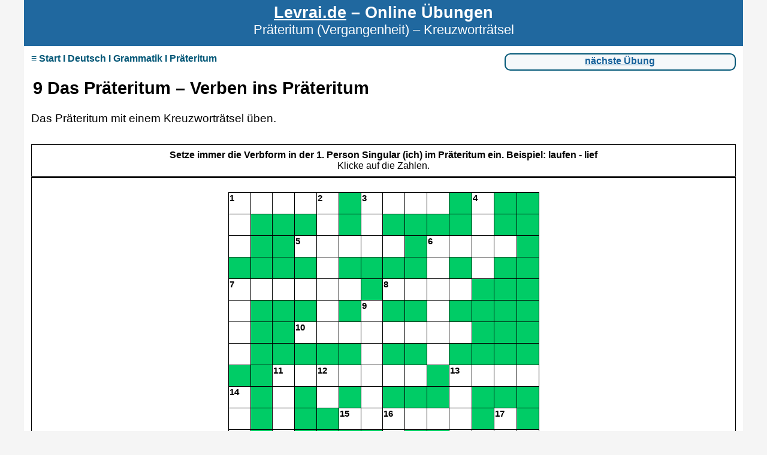

--- FILE ---
content_type: text/html
request_url: https://online-lernen.levrai.de/deutsch-uebungen/grammatik_5_7/praeteritum_imperfekt/50_verben_praeteritum_uebung.htm
body_size: 6806
content:
<!DOCTYPE html>
<html lang='de-DE'>
<head>

<meta name="keywords" content="Deutsch, Englisch, Mathematik">
<meta content='text/html; charset=utf-8' http-equiv='Content-type'>
<title>Das Präteritum mit einem Kreuzworträtsel üben</title>
<meta name="description" content="Übungen zum Präteritum mit einem Kreuzworträsel einfach lernen. Grammatik Übungen zum Präteritum als Vorbereitung für eine Klassenarbeit.">
<meta name="copyrights" content="levrai">
<meta name="robots" content="index,follow">
<meta name="MimeType" content="text/htm">
<meta name="TimeCreated" content="2004">
<meta name="viewport" content="width=device-width, initial-scale=1.0">
<link rel="stylesheet" href="../../../style2.css">

<script async src="https://pagead2.googlesyndication.com/pagead/js/adsbygoogle.js?client=ca-pub-9498633449244682"
     crossorigin="anonymous"></script>
     
<script>(function(){/*  

Copyright The Closure Library Authors.
 SPDX-License-Identifier: Apache-2.0
*/
'use strict';var g=function(a){var b=0;return function(){return b<a.length?{done:!1,value:a[b++]}:{done:!0}}},l=this||self,m=/^[\w+/_-]+[=]{0,2}$/,p=null,q=function(){},r=function(a){var b=typeof a;if("object"==b)if(a){if(a instanceof Array)return"array";if(a instanceof Object)return b;var c=Object.prototype.toString.call(a);if("[object Window]"==c)return"object";if("[object Array]"==c||"number"==typeof a.length&&"undefined"!=typeof a.splice&&"undefined"!=typeof a.propertyIsEnumerable&&!a.propertyIsEnumerable("splice"))return"array";
if("[object Function]"==c||"undefined"!=typeof a.call&&"undefined"!=typeof a.propertyIsEnumerable&&!a.propertyIsEnumerable("call"))return"function"}else return"null";else if("function"==b&&"undefined"==typeof a.call)return"object";return b},u=function(a,b){function c(){}c.prototype=b.prototype;a.prototype=new c;a.prototype.constructor=a};var v=function(a,b){Object.defineProperty(l,a,{configurable:!1,get:function(){return b},set:q})};var y=function(a,b){this.b=a===w&&b||"";this.a=x},x={},w={};var aa=function(a,b){a.src=b instanceof y&&b.constructor===y&&b.a===x?b.b:"type_error:TrustedResourceUrl";if(null===p)b:{b=l.document;if((b=b.querySelector&&b.querySelector("script[nonce]"))&&(b=b.nonce||b.getAttribute("nonce"))&&m.test(b)){p=b;break b}p=""}b=p;b&&a.setAttribute("nonce",b)};var z=function(){return Math.floor(2147483648*Math.random()).toString(36)+Math.abs(Math.floor(2147483648*Math.random())^+new Date).toString(36)};var A=function(a,b){b=String(b);"application/xhtml+xml"===a.contentType&&(b=b.toLowerCase());return a.createElement(b)},B=function(a){this.a=a||l.document||document};B.prototype.appendChild=function(a,b){a.appendChild(b)};var C=function(a,b,c,d,e,f){try{var k=a.a,h=A(a.a,"SCRIPT");h.async=!0;aa(h,b);k.head.appendChild(h);h.addEventListener("load",function(){e();d&&k.head.removeChild(h)});h.addEventListener("error",function(){0<c?C(a,b,c-1,d,e,f):(d&&k.head.removeChild(h),f())})}catch(n){f()}};var ba=l.atob("aHR0cHM6Ly93d3cuZ3N0YXRpYy5jb20vaW1hZ2VzL2ljb25zL21hdGVyaWFsL3N5c3RlbS8xeC93YXJuaW5nX2FtYmVyXzI0ZHAucG5n"),ca=l.atob("WW91IGFyZSBzZWVpbmcgdGhpcyBtZXNzYWdlIGJlY2F1c2UgYWQgb3Igc2NyaXB0IGJsb2NraW5nIHNvZnR3YXJlIGlzIGludGVyZmVyaW5nIHdpdGggdGhpcyBwYWdlLg=="),da=l.atob("RGlzYWJsZSBhbnkgYWQgb3Igc2NyaXB0IGJsb2NraW5nIHNvZnR3YXJlLCB0aGVuIHJlbG9hZCB0aGlzIHBhZ2Uu"),ea=function(a,b,c){this.b=a;this.f=new B(this.b);this.a=null;this.c=[];this.g=!1;this.i=b;this.h=c},F=function(a){if(a.b.body&&!a.g){var b=
function(){D(a);l.setTimeout(function(){return E(a,3)},50)};C(a.f,a.i,2,!0,function(){l[a.h]||b()},b);a.g=!0}},D=function(a){for(var b=G(1,5),c=0;c<b;c++){var d=H(a);a.b.body.appendChild(d);a.c.push(d)}b=H(a);b.style.bottom="0";b.style.left="0";b.style.position="fixed";b.style.width=G(100,110).toString()+"%";b.style.zIndex=G(2147483544,2147483644).toString();b.style["background-color"]=I(249,259,242,252,219,229);b.style["box-shadow"]="0 0 12px #888";b.style.color=I(0,10,0,10,0,10);b.style.display=
"flex";b.style["justify-content"]="center";b.style["font-family"]="Roboto, Arial";c=H(a);c.style.width=G(80,85).toString()+"%";c.style.maxWidth=G(750,775).toString()+"px";c.style.margin="24px";c.style.display="flex";c.style["align-items"]="flex-start";c.style["justify-content"]="center";d=A(a.f.a,"IMG");d.className=z();d.src=ba;d.style.height="24px";d.style.width="24px";d.style["padding-right"]="16px";var e=H(a),f=H(a);f.style["font-weight"]="bold";f.textContent=ca;var k=H(a);k.textContent=da;J(a,
e,f);J(a,e,k);J(a,c,d);J(a,c,e);J(a,b,c);a.a=b;a.b.body.appendChild(a.a);b=G(1,5);for(c=0;c<b;c++)d=H(a),a.b.body.appendChild(d),a.c.push(d)},J=function(a,b,c){for(var d=G(1,5),e=0;e<d;e++){var f=H(a);b.appendChild(f)}b.appendChild(c);c=G(1,5);for(d=0;d<c;d++)e=H(a),b.appendChild(e)},G=function(a,b){return Math.floor(a+Math.random()*(b-a))},I=function(a,b,c,d,e,f){return"rgb("+G(Math.max(a,0),Math.min(b,255)).toString()+","+G(Math.max(c,0),Math.min(d,255)).toString()+","+G(Math.max(e,0),Math.min(f,
255)).toString()+")"},H=function(a){a=A(a.f.a,"DIV");a.className=z();return a},E=function(a,b){0>=b||null!=a.a&&0!=a.a.offsetHeight&&0!=a.a.offsetWidth||(fa(a),D(a),l.setTimeout(function(){return E(a,b-1)},50))},fa=function(a){var b=a.c;var c="undefined"!=typeof Symbol&&Symbol.iterator&&b[Symbol.iterator];b=c?c.call(b):{next:g(b)};for(c=b.next();!c.done;c=b.next())(c=c.value)&&c.parentNode&&c.parentNode.removeChild(c);a.c=[];(b=a.a)&&b.parentNode&&b.parentNode.removeChild(b);a.a=null};var ia=function(a,b,c,d,e){var f=ha(c),k=function(n){n.appendChild(f);l.setTimeout(function(){f?(0!==f.offsetHeight&&0!==f.offsetWidth?b():a(),f.parentNode&&f.parentNode.removeChild(f)):a()},d)},h=function(n){document.body?k(document.body):0<n?l.setTimeout(function(){h(n-1)},e):b()};h(3)},ha=function(a){var b=document.createElement("div");b.className=a;b.style.width="1px";b.style.height="1px";b.style.position="absolute";b.style.left="-10000px";b.style.top="-10000px";b.style.zIndex="-10000";return b};var K={},L=null;var M=function(){},N="function"==typeof Uint8Array,O=function(a,b){a.b=null;b||(b=[]);a.j=void 0;a.f=-1;a.a=b;a:{if(b=a.a.length){--b;var c=a.a[b];if(!(null===c||"object"!=typeof c||Array.isArray(c)||N&&c instanceof Uint8Array)){a.g=b-a.f;a.c=c;break a}}a.g=Number.MAX_VALUE}a.i={}},P=[],Q=function(a,b){if(b<a.g){b+=a.f;var c=a.a[b];return c===P?a.a[b]=[]:c}if(a.c)return c=a.c[b],c===P?a.c[b]=[]:c},R=function(a,b,c){a.b||(a.b={});if(!a.b[c]){var d=Q(a,c);d&&(a.b[c]=new b(d))}return a.b[c]};
M.prototype.h=N?function(){var a=Uint8Array.prototype.toJSON;Uint8Array.prototype.toJSON=function(){var b;void 0===b&&(b=0);if(!L){L={};for(var c="ABCDEFGHIJKLMNOPQRSTUVWXYZabcdefghijklmnopqrstuvwxyz0123456789".split(""),d=["+/=","+/","-_=","-_.","-_"],e=0;5>e;e++){var f=c.concat(d[e].split(""));K[e]=f;for(var k=0;k<f.length;k++){var h=f[k];void 0===L[h]&&(L[h]=k)}}}b=K[b];c=[];for(d=0;d<this.length;d+=3){var n=this[d],t=(e=d+1<this.length)?this[d+1]:0;h=(f=d+2<this.length)?this[d+2]:0;k=n>>2;n=(n&
3)<<4|t>>4;t=(t&15)<<2|h>>6;h&=63;f||(h=64,e||(t=64));c.push(b[k],b[n],b[t]||"",b[h]||"")}return c.join("")};try{return JSON.stringify(this.a&&this.a,S)}finally{Uint8Array.prototype.toJSON=a}}:function(){return JSON.stringify(this.a&&this.a,S)};var S=function(a,b){return"number"!==typeof b||!isNaN(b)&&Infinity!==b&&-Infinity!==b?b:String(b)};M.prototype.toString=function(){return this.a.toString()};var T=function(a){O(this,a)};u(T,M);var U=function(a){O(this,a)};u(U,M);var ja=function(a,b){this.c=new B(a);var c=R(b,T,5);c=new y(w,Q(c,4)||"");this.b=new ea(a,c,Q(b,4));this.a=b},ka=function(a,b,c,d){b=new T(b?JSON.parse(b):null);b=new y(w,Q(b,4)||"");C(a.c,b,3,!1,c,function(){ia(function(){F(a.b);d(!1)},function(){d(!0)},Q(a.a,2),Q(a.a,3),Q(a.a,1))})};var la=function(a,b){V(a,"internal_api_load_with_sb",function(c,d,e){ka(b,c,d,e)});V(a,"internal_api_sb",function(){F(b.b)})},V=function(a,b,c){a=l.btoa(a+b);v(a,c)},W=function(a,b,c){for(var d=[],e=2;e<arguments.length;++e)d[e-2]=arguments[e];e=l.btoa(a+b);e=l[e];if("function"==r(e))e.apply(null,d);else throw Error("API not exported.");};var X=function(a){O(this,a)};u(X,M);var Y=function(a){this.h=window;this.a=a;this.b=Q(this.a,1);this.f=R(this.a,T,2);this.g=R(this.a,U,3);this.c=!1};Y.prototype.start=function(){ma();var a=new ja(this.h.document,this.g);la(this.b,a);na(this)};
var ma=function(){var a=function(){if(!l.frames.googlefcPresent)if(document.body){var b=document.createElement("iframe");b.style.display="none";b.style.width="0px";b.style.height="0px";b.style.border="none";b.style.zIndex="-1000";b.style.left="-1000px";b.style.top="-1000px";b.name="googlefcPresent";document.body.appendChild(b)}else l.setTimeout(a,5)};a()},na=function(a){var b=Date.now();W(a.b,"internal_api_load_with_sb",a.f.h(),function(){var c;var d=a.b,e=l[l.btoa(d+"loader_js")];if(e){e=l.atob(e);
e=parseInt(e,10);d=l.btoa(d+"loader_js").split(".");var f=l;d[0]in f||"undefined"==typeof f.execScript||f.execScript("var "+d[0]);for(;d.length&&(c=d.shift());)d.length?f[c]&&f[c]!==Object.prototype[c]?f=f[c]:f=f[c]={}:f[c]=null;c=Math.abs(b-e);c=1728E5>c?0:c}else c=-1;0!=c&&(W(a.b,"internal_api_sb"),Z(a,Q(a.a,6)))},function(c){Z(a,c?Q(a.a,4):Q(a.a,5))})},Z=function(a,b){a.c||(a.c=!0,a=new l.XMLHttpRequest,a.open("GET",b,!0),a.send())};(function(a,b){l[a]=function(c){for(var d=[],e=0;e<arguments.length;++e)d[e-0]=arguments[e];l[a]=q;b.apply(null,d)}})("__d3lUW8vwsKlB__",function(a){"function"==typeof window.atob&&(a=window.atob(a),a=new X(a?JSON.parse(a):null),(new Y(a)).start())});}).call(this);

window.__d3lUW8vwsKlB__("[base64]");</script>

</head>

<body>

<div id="body">

<div id="header">
<div id="headertext">
<p class="headerone"><a href="https://online-lernen.levrai.de/index.htm">
Levrai.de</a> – Online Übungen</p>
<p class="headertwo">
Präteritum (Vergangenheit) – Kreuzworträtsel</p></div><!--end div headertext-->
<div style="clear:both;"></div><!--end div clear-->
</div><!--end div header-->

<div id="content">

<div id="navtop"><div id="navtopl">

<div class="togglerfeld">  
<input type="checkbox" value="selected" id="someID-1" class="togglerfeld-input"/>
<label for="someID-1" class="togglerfeld-label">≡ Start I Deutsch I Grammatik I Präteritum</label> 
<div role="togglerfeld" id="togglerfeldID" class="togglerfeldinhalt">

<ul id="disc" style="margin-left: 1em;">
<li><a href="../../../index.htm"><strong>Start</strong></a></li>
<li><a href="../../../deutsch_unterricht.htm"><strong>Deutsch</strong></a></li>
<li><a href="../../../deutsch_rechtschreibung_uebungen_5-7.htm"><strong>Rechtschreibung</strong></a></li>
<li><a href="../../../deutsch_grammatik_uebungen_klasse_5_6_7.htm"><strong>Grammatik</strong></li>
<li><a href="../satzglieder_uebungen.htm"><b>Satzglieder</b></a></li>
</ul>

<ul style="margin-left: 2.5em;">
<li><a href="a_zeiten_praeteritum.htm"><b>Präteritum</b></a></li>
<li> 1 <a href="01_praeteritum_regeln.htm">Präteritum Regeln</a></li>
<li> 2 <a href="40_praeteritum_uebungen.htm">Präteritum Übungen</a></li>
<li> 3 <a href="42_vergangenheit_uebungen_lernen.htm">Präteritum Übungen</a></li>
<li> 4 <a href="43_vergangenheit_uebungen_praeteritum.htm">Vergangenheit Übungen</a></li>
<li> 5 <a href="45_praeteritum_vergangenheit_verben.htm">Präteritum Übung</a></li>
<li> 6 <a href="50_verben_praeteritum_uebung.htm">Präteritum Rätsel 1</a></li>
<li> 7 <a href="51_verben_imperfekt_uebung.htm">Präteritum Rätsel 2</a></li>
<li> 8 <a href="52_zeiten_praeteritum_uebungen.htm">Präteritum Rätsel 3</a></li>
<li> 9 <a href="53_verben_im_praeteritum_zeit_uebung.htm">Präteritum Übungen</a> </li>
<li> 10 <a href="54_verben_imperfekt_uebung.htm">Präteritum Übungen</a></li>
<li> 11 <a href="55_zeiten_praeteritum_zeit_uebung.htm">Kreuzworträtsel</a></li>
<li> 12 <a href="60_praesens_praeteritum_uebung.htm">Präsens und Präteritum</a></li>
<li> 13 <a href="70_praeteritum_ins_praesens.htm">Präsens und Präteritum</a></li>
<li> <strong>14 </strong> <a href="90_praeteritum_starke_verben.htm"><strong>Verben Liste</strong></a></li>
<li> <strong>15 </strong><a href="99_praeteritum_arbeitsblaetter.htm"><strong class="dunkelblau">Arbeitsblätter</strong></a></li>
<li> <strong>16 </strong> <a href="../a_grammatik_arbeitsblaetter.htm"><strong>Grammatik ABs</strong></a></li>
<li><a href="../deutsch_zeiten_uebungen.htm"><b>Mehr Übungen zu Zeiten</b></a></li>
<li>&nbsp;&nbsp;&nbsp;<a href="../31_zeiten/a_grammatik_zeiten.htm">Alle Zeiten bestimmen</a></li>
<li>&nbsp;&nbsp;&nbsp;<a href="../praesens_zeiten/a_zeiten_praesens.htm">Präsens Übungen</a></li>
<li>&nbsp;&nbsp;&nbsp;<a href="../perfekt_zeiten/a_zeiten_perfekt.htm">Perfekt Übungen</a></li>
<li>&nbsp;&nbsp;&nbsp;<a href="../plusquamperfekt_zeiten/a_zeiten_plusquamperfekt.htm">Plusquamperfekt</a></li>
<li>&nbsp;&nbsp;&nbsp;<a href="../futur_1_zeiten/a_zeiten_futur_1.htm">Futur I Übungen</a></li>
<li>&nbsp;&nbsp;&nbsp;<a href="../futur_2_zeiten/a_zeiten_futur_2.htm">Futur II Übungen</a></li>
</ul>
</div></div>
</div>

<div id="navtopright">
	<a href="51_verben_imperfekt_uebung.htm">nächste Übung</a></div><!--end divtopright-->
<div style="clear:both;"></div><!--end clear-->
</div>

<h1>9 Das Präteritum – Verben ins Präteritum</h1>

<p class="text">Das Präteritum mit einem Kreuzworträtsel üben.</p><br>

<p class="uebung">
<iframe name="I1" src="50_verben_praeteritum.htm" width="100%" marginwidth="1" marginheight="1" frameborder="0" style="height: 1096px">
Ihr Browser unterstützt Inlineframes nicht oder zeigt sie in der derzeitigen Konfiguration nicht an.</iframe>
</p><br>

<ul>
<li>Präteritum (Vergangenheit) Übungen 4. Klasse.</li>
<li>Präteritum (Vergangenheit) Übungen 5. Klasse.</li>
<li>Präteritum (Vergangenheit) Übungen 6. Klasse.</li>
<li>Präteritum (Vergangenheit) Übungen 7. Klasse.</li>
</ul>
<br>

<p class="text">
<strong>Das Präteritum (Vergangenheit): Regeln, Beispiele, Übungen</strong><br>
Das Präteritum (Vergangenheit) und den Gebrauch der Hilfsverben <strong>haben</strong> 
und <strong>sein</strong> üben.<br>
</p>

<a class="button" href="51_verben_imperfekt_uebung.htm">nächste Übung</a>

</div><!--end content-->

<div style="clear:both;"></div>

<div id="footer">
	<!--webbot bot="Include" U-Include="../../../footer.html" TAG="BODY" startspan -->
<a href="../../../impressum.htm">Impressum</a>&nbsp;&nbsp;&nbsp;&nbsp;&nbsp;<a href="../../../datenschutzerklaerung.htm">Datenschutz und Cookies</a><br>
<a href="../../../grundschule.htm">Grundschule</a>&nbsp;&nbsp;&nbsp;&nbsp;&nbsp;<a href="../../../deutsch_unterricht.htm">Deutsch</a>&nbsp;&nbsp;&nbsp;&nbsp;&nbsp;<a href="../../../englisch_online_uebungen.htm">Englisch</a>&nbsp;&nbsp;&nbsp;&nbsp;&nbsp;<a href="../../../mathematik_uebungen.htm">Mathematik</a> 
<!--webbot bot="Include" endspan i-checksum="43545" -->
</div><!--end div footer-->

</div><!--end div body--></body></html>

--- FILE ---
content_type: text/html
request_url: https://online-lernen.levrai.de/deutsch-uebungen/grammatik_5_7/praeteritum_imperfekt/50_verben_praeteritum.htm
body_size: 11709
content:
<?xml version="1.0"?>
       <!DOCTYPE html PUBLIC "-//W3C//DTD XHTML 1.1//EN" "xhtml11.dtd">
       <html xmlns="http://www.w3.org/1999/xhtml"
             xml:lang="en"><head><meta name="viewport" content="width=device-width, initial-scale=1.0"/>

<link rel="schema.DC" href="http://purl.org/dc/elements/1.1/" />


<meta http-equiv="Content-Type" content="text/html; charset=iso-8859-1" /> 

<title>

</title>

<!-- Made with executable version 6.2 Release 2 Build 2 -->

<!-- The following insertion allows you to add your own code directly to this head tag from the configuration screen -->



<style type="text/css">


/* This is the CSS stylesheet used in the exercise. */
/* Elements in square brackets are replaced by data based on configuration settings when the exercise is built. */

/* BeginCorePageCSS */

/* Made with executable version 6.2 Release 2 Build 2 */


/* Hack to hide a nested Quicktime player from IE, which can't handle it. */
* html object.MediaPlayerNotForIE {
	display: none;
}

body{
	font-family: Helvetica,Arial,sans-serif;
	background-color: #ffffff;
	color: #000000;
	margin-right: 0%;
	margin-left: 0%;
	font-size: 1em;
}

p{
	text-align: left;
	margin: 0px;
	font-size: 100%;
}

table, div, span, td{
	font-size: 100%;
	color: #000000;
}

div.Titles{
	padding: 0.5em;;
	text-align: center;
	color: #000000;
}

button{
	font-family: Arial;
	font-size: 100%;
	display: inline;
}

.ExerciseTitle{
	font-size: 140%;
	color: #000000;
}

.ExerciseSubtitle{
	font-size: 120%;
	color: #000000;
}

div.StdDiv{
	background-color: #ffffff;
	text-align: center;
	font-size: 100%;
	color: #000000;
	padding: 0.5em;
	border-style: solid;
	border-width: 1px 1px 1px 1px;
	border-color: #000000;
	margin-bottom: 1px;
}

/* EndCorePageCSS */

.RTLText{
	text-align: right;
	font-size: 150%;
	direction: rtl;
	font-family: "Simplified Arabic", "Traditional Arabic", "Times New Roman", Arial; 
}

.CentredRTLText{
	text-align: center;
	font-size: 150%;
	direction: rtl;
	font-family: "Simplified Arabic", "Traditional Arabic", "Times New Roman", Arial; 
}

button p.RTLText{
	text-align: center;
}

.RTLGapBox{
	text-align: right;
	font-size: 150%;
	direction: rtl;
	font-family: "Times New Roman", Arial;
}

.Guess{
	font-weight: bold;
}

.CorrectAnswer{
	font-weight: bold;
}

div#Timer{
	padding: 0.25em;
	margin-left: auto;
	margin-right: auto;
	text-align: center;
	color: #000000;
}

span#TimerText{
	padding: 0.25em;
	border-width: 1px;
	border-style: solid;
	font-weight: bold;
	display: none;
	color: #000000;
}

span.Instructions{

}

div.ExerciseText{

}

.FeedbackText, .FeedbackText span.CorrectAnswer, .FeedbackText span.Guess, .FeedbackText span.Answer{
	color: #000000;
}

.LeftItem{
	font-size: 100%;
	color: #000000;
	text-align: left;
}

.RightItem{
	font-weight: bold;
	font-size: 100%;
	color: #000000;
}

span.CorrectMark{

}

input, textarea{
	font-family: Arial;
	font-size: 120%;
}

select{
	font-size: 100%;
}

div.Feedback {
	background-color: #ffffff;
	left: 33%;
	width: 34%;
	top: 33%;
	z-index: 1;
	border-style: solid;
	border-width: 1px;
	padding: 5px;
	text-align: center;
	color: #000000;
	position: absolute;
	display: none;
	font-size: 100%;
}




div.ExerciseDiv{
	color: #000000;
}

/* JMatch flashcard styles */
table.FlashcardTable{
	background-color: transparent;
	color: #000000;
	border-color: #000000;
	margin-left: 5%;
	margin-right: 5%;
	margin-top: 2em;
	margin-bottom: 2em;
	width: 90%;
	position: relative;
	text-align: center;
	padding: 0px;
}

table.FlashcardTable tr{
	border-style: none;
	margin: 0px;
	padding: 0px;
	background-color: #ffffff;
}

table.FlashcardTable td.Showing{
	font-size: 140%;
	text-align: center;
	width: 50%;
	display: table-cell;
	padding: 2em;
	margin: 0px;
	border-style: solid;
	border-width: 1px;
	color: #000000;
	background-color: #ffffff;
}

table.FlashcardTable td.Hidden{
	display: none;
}

/* JMix styles */
div#SegmentDiv{
	margin-top: 2em;
	margin-bottom: 2em;
	text-align: center;
}

a.ExSegment{
	font-size: 120%;
	font-weight: bold;
	text-decoration: none;
	color: #000000;
}

span.RemainingWordList{
	font-style: italic;
}

div.DropLine {
	position: absolute;
	text-align: center;
	border-bottom-style: solid;
	border-bottom-width: 1px;
	border-bottom-color: #000000;
	width: 80%;
}

/* JCloze styles */

.ClozeWordList{
	text-align: center;
	font-weight: bold;
}

div.ClozeBody{
	text-align: left;
	margin-top: 2em;
	margin-bottom: 2em;
	line-height: 2.0
}

span.GapSpan{
	font-weight: bold;
}

/* JCross styles */

table.CrosswordGrid{
	margin: auto auto 1em auto;
	border-collapse: collapse;
	padding: 0px;
	background-color: #000000;
}

table.CrosswordGrid tbody tr td{
	width: 1.5em;
	height: 1.5em;
	text-align: center;
	vertical-align: middle;
	font-size: 140%;
	padding: 1px;
	margin: 0px;
	border-style: solid;
	border-width: 1px;
	border-color: #000000;
	color: #000000;
}

table.CrosswordGrid span{
	color: #000000;
}

table.CrosswordGrid td.BlankCell{
	background-color: #00cc66;
	color: #000000;
}

table.CrosswordGrid td.LetterOnlyCell{
	text-align: center;
	vertical-align: middle;
	background-color: #ffffff;
	color: #000000;
	font-weight: bold;
}

table.CrosswordGrid td.NumLetterCell{
	text-align: left;
	vertical-align: top;
	background-color: #ffffff;
	color: #000000;
	padding: 1px;
	font-weight: bold;
}

.NumLetterCellText{
	cursor: pointer;
	color: #000000;
}

.GridNum{
	vertical-align: super;
	font-size: 66%;
	font-weight: bold;
	text-decoration: none;
	color: #000000;
}

.GridNum:hover, .GridNum:visited{
	color: #000000;
}

table#Clues{
	margin: auto;
	vertical-align: top;
}

table#Clues td{
	vertical-align: top;
}

table.ClueList{
  margin: auto;
}

td.ClueNum{
	text-align: right;
	font-weight: bold;
	vertical-align: top;
}

td.Clue{
	text-align: left;
}

div#ClueEntry{
	text-align: left;
	margin-bottom: 1em;
}

/* Keypad styles */

div.Keypad{
	text-align: center;
	display: none; /* initially hidden, shown if needed */
	margin-bottom: 0.5em;
}

div.Keypad button{
	font-family: Arial;
	font-size: 120%;
	background-color: #ffffff;
	color: #000000;
	width: 2em;
}

/* JQuiz styles */

div.QuestionNavigation{
	text-align: center;
}

.QNum{
	margin: 0em 1em 0.5em 1em;
	font-weight: bold;
	vertical-align: middle;
}

textarea{
	font-family: Arial;
}

.QuestionText{
	text-align: left;
	margin: 0px;
	font-size: 100%;
}

.Answer{
	font-size: 120%;
	letter-spacing: 0.1em;
}

.PartialAnswer{
	font-size: 120%;
	letter-spacing: 0.1em;
	color: #000000;
}

.Highlight{
	color: #000000;
	background-color: #ffff00;
	font-weight: bold;
	font-size: 120%;
}

ol.QuizQuestions{
	text-align: left;
	list-style-type: none;
}

li.QuizQuestion{
	padding: 1em;
	border-style: solid;
	border-width: 0px 0px 1px 0px;
}

ol.MCAnswers{
	text-align: left;
	list-style-type: upper-alpha;
	padding: 1em;
}

ol.MCAnswers li{
	margin-bottom: 1em;
}

ol.MSelAnswers{
	text-align: left;
	list-style-type: lower-alpha;
	padding: 1em;
}

div.ShortAnswer{
	padding: 1em;
}

.FuncButton {
	text-align: center;
	border-style: solid;

	border-left-color: #ffffff;
	border-top-color: #ffffff;
	border-right-color: #7f7f7f;
	border-bottom-color: #7f7f7f;
	color: #000000;
	background-color: #ffffff;

	border-width: 2px;
	padding: 3px 6px 3px 6px;
	cursor: pointer;
}

.FuncButtonUp {
	color: #ffffff;
	text-align: center;
	border-style: solid;

	border-left-color: #ffffff;
	border-top-color: #ffffff;
	border-right-color: #7f7f7f;
	border-bottom-color: #7f7f7f;

	background-color: #000000;
	color: #ffffff;
	border-width: 2px;
	padding: 3px 6px 3px 6px;
	cursor: pointer;
}

.FuncButtonDown {
	color: #ffffff;
	text-align: center;
	border-style: solid;

	border-left-color: #7f7f7f;
	border-top-color: #7f7f7f;
	border-right-color: #ffffff;
	border-bottom-color: #ffffff;
	background-color: #000000;
	color: #ffffff;

	border-width: 2px;
	padding: 3px 6px 3px 6px;
	cursor: pointer;
}

/*BeginNavBarStyle*/

div.NavButtonBar{
	background-color: #ffffff;
	text-align: center;
	margin: 2px 0px 2px 0px;
	clear: both;
	font-size: 100%;
}

.NavButton {
	border-style: solid;
	
	border-left-color: #ffffff;
	border-top-color: #ffffff;
	border-right-color: #7f7f7f;
	border-bottom-color: #7f7f7f;
	background-color: #ffffff;
	color: #000000;

	border-width: 2px;
	cursor: pointer;	
}

.NavButtonUp {
	border-style: solid;

	border-left-color: #ffffff;
	border-top-color: #ffffff;
	border-right-color: #7f7f7f;
	border-bottom-color: #7f7f7f;
	color: #ffffff;
	background-color: #000000;

	border-width: 2px;
	cursor: pointer;	
}

.NavButtonDown {
	border-style: solid;

	border-left-color: #7f7f7f;
	border-top-color: #7f7f7f;
	border-right-color: #ffffff;
	border-bottom-color: #ffffff;
	color: #ffffff;
	background-color: #000000;

	border-width: 2px;
	cursor: pointer;	
}

/*EndNavBarStyle*/

a{
	color: #000000;
}

a:visited{
	color: #000000;
}

a:hover{
	color: #000000;
}

div.CardStyle {
	position: absolute;
	font-family: Arial;
	font-size: 100%;
	padding: 5px;
	border-style: solid;
	border-width: 1px;
	color: #000000;
	background-color: #ffffff;
	left: -50px;
	top: -50px;
	overflow: visible;
}

.rtl{
	text-align: right;
	font-size: 140%;}
@media only screen and (max-width: 480px) {
#ClozeDiv {font-size:.9em}
button 	{font-family: Helvetica,Arial,sans-serif; font-size: .9em;}
div.StdDiv {font-size: .9em;}}


       </style>

<script type="text/javascript">

//<![CDATA[

<!--




function Client(){
//if not a DOM browser, hopeless
	this.min = false; if (document.getElementById){this.min = true;};

	this.ua = navigator.userAgent;
	this.name = navigator.appName;
	this.ver = navigator.appVersion;  

//Get data about the browser
	this.mac = (this.ver.indexOf('Mac') != -1);
	this.win = (this.ver.indexOf('Windows') != -1);

//Look for Gecko
	this.gecko = (this.ua.indexOf('Gecko') > 1);
	if (this.gecko){
		this.geckoVer = parseInt(this.ua.substring(this.ua.indexOf('Gecko')+6, this.ua.length));
		if (this.geckoVer < 20020000){this.min = false;}
	}
	
//Look for Firebird
	this.firebird = (this.ua.indexOf('Firebird') > 1);
	
//Look for Safari
	this.safari = (this.ua.indexOf('Safari') > 1);
	if (this.safari){
		this.gecko = false;
	}
	
//Look for IE
	this.ie = (this.ua.indexOf('MSIE') > 0);
	if (this.ie){
		this.ieVer = parseFloat(this.ua.substring(this.ua.indexOf('MSIE')+5, this.ua.length));
		if (this.ieVer < 5.5){this.min = false;}
	}
	
//Look for Opera
	this.opera = (this.ua.indexOf('Opera') > 0);
	if (this.opera){
		this.operaVer = parseFloat(this.ua.substring(this.ua.indexOf('Opera')+6, this.ua.length));
		if (this.operaVer < 7.04){this.min = false;}
	}
	if (this.min == false){
		alert('Your browser may not be able to handle this page.');
	}
	
//Special case for the horrible ie5mac
	this.ie5mac = (this.ie&&this.mac&&(this.ieVer<6));
}

var C = new Client();

//for (prop in C){
//	alert(prop + ': ' + C[prop]);
//}



//CODE FOR HANDLING NAV BUTTONS AND FUNCTION BUTTONS

//[strNavBarJS]
function NavBtnOver(Btn){
	if (Btn.className != 'NavButtonDown'){Btn.className = 'NavButtonUp';}
}

function NavBtnOut(Btn){
	Btn.className = 'NavButton';
}

function NavBtnDown(Btn){
	Btn.className = 'NavButtonDown';
}
//[/strNavBarJS]

function FuncBtnOver(Btn){
	if (Btn.className != 'FuncButtonDown'){Btn.className = 'FuncButtonUp';}
}

function FuncBtnOut(Btn){
	Btn.className = 'FuncButton';
}

function FuncBtnDown(Btn){
	Btn.className = 'FuncButtonDown';
}

function FocusAButton(){
	if (document.getElementById('CheckButton1') != null){
		document.getElementById('CheckButton1').focus();
	}
	else{
		if (document.getElementById('CheckButton2') != null){
			document.getElementById('CheckButton2').focus();
		}
		else{
			document.getElementsByTagName('button')[0].focus();
		}
	}
}




//CODE FOR HANDLING DISPLAY OF POPUP FEEDBACK BOX

var topZ = 1000;

function ShowMessage(Feedback){
	var Output = Feedback + '<br /><br />';
	document.getElementById('FeedbackContent').innerHTML = Output;
	var FDiv = document.getElementById('FeedbackDiv');
	topZ++;
	FDiv.style.zIndex = topZ;
	FDiv.style.top = TopSettingWithScrollOffset(30) + 'px';

	FDiv.style.display = 'block';

	ShowElements(false, 'input');
	ShowElements(false, 'select');
	ShowElements(false, 'object');
	ShowElements(true, 'object', 'FeedbackContent');

//Focus the OK button
	setTimeout("document.getElementById('FeedbackOKButton').focus()", 50);
	
//
}

function ShowElements(Show, TagName, ContainerToReverse){
// added third argument to allow objects in the feedback box to appear
//IE bug -- hide all the form elements that will show through the popup
//FF on Mac bug : doesn't redisplay objects whose visibility is set to visible
//unless the object's display property is changed

	//get container object (by Id passed in, or use document otherwise)
	TopNode = document.getElementById(ContainerToReverse);
	var Els;
	if (TopNode != null) {
		Els = TopNode.getElementsByTagName(TagName);
	} else {
		Els = document.getElementsByTagName(TagName);
	}

	for (var i=0; i<Els.length; i++){
		if (TagName == "object") {
			//manipulate object elements in all browsers
			if (Show == true){
				Els[i].style.visibility = 'visible';
				//get Mac FireFox to manipulate display, to force screen redraw
				if (C.mac && C.gecko) {Els[i].style.display = '';}
			}
			else{
				Els[i].style.visibility = 'hidden';
				if (C.mac && C.gecko) {Els[i].style.display = 'none';}
			}
		} 
		else {
			// tagName is either input or select (that is, Form Elements)
			// ie6 has a problem with Form elements, so manipulate those
			if (C.ie) {
				if (C.ieVer < 7) {
					if (Show == true){
						Els[i].style.visibility = 'visible';
					}
					else{
						Els[i].style.visibility = 'hidden';
					}
				}
			}
		}
	}
}



function HideFeedback(){
	document.getElementById('FeedbackDiv').style.display = 'none';
	ShowElements(true, 'input');
	ShowElements(true, 'select');
	ShowElements(true, 'object');
	if (Finished == true){
		Finish();
	}
}


//GENERAL UTILITY FUNCTIONS AND VARIABLES

//PAGE DIMENSION FUNCTIONS
function PageDim(){
//Get the page width and height
	this.W = 600;
	this.H = 400;
	this.W = document.getElementsByTagName('body')[0].clientWidth;
	this.H = document.getElementsByTagName('body')[0].clientHeight;
}

var pg = null;

function GetPageXY(El) {
	var XY = {x: 0, y: 0};
	while(El){
		XY.x += El.offsetLeft;
		XY.y += El.offsetTop;
		El = El.offsetParent;
	}
	return XY;
}

function GetScrollTop(){
	if (typeof(window.pageYOffset) == 'number'){
		return window.pageYOffset;
	}
	else{
		if ((document.body)&&(document.body.scrollTop)){
			return document.body.scrollTop;
		}
		else{
			if ((document.documentElement)&&(document.documentElement.scrollTop)){
				return document.documentElement.scrollTop;
			}
			else{
				return 0;
			}
		}
	}
}

function GetViewportHeight(){
	if (typeof window.innerHeight != 'undefined'){
		return window.innerHeight;
	}
	else{
		if (((typeof document.documentElement != 'undefined')&&(typeof document.documentElement.clientHeight !=
     'undefined'))&&(document.documentElement.clientHeight != 0)){
			return document.documentElement.clientHeight;
		}
		else{
			return document.getElementsByTagName('body')[0].clientHeight;
		}
	}
}

function TopSettingWithScrollOffset(TopPercent){
	var T = Math.floor(GetViewportHeight() * (TopPercent/100));
	return GetScrollTop() + T; 
}

//CODE FOR AVOIDING LOSS OF DATA WHEN BACKSPACE KEY INVOKES history.back()
var InTextBox = false;

function SuppressBackspace(e){ 
	if (InTextBox == true){return;}
	if (C.ie) {
		thisKey = window.event.keyCode;
	}
	else {
		thisKey = e.keyCode;
	}

	var Suppress = false;

	if (thisKey == 8) {
		Suppress = true;
	}

	if (Suppress == true){
		if (C.ie){
			window.event.returnValue = false;	
			window.event.cancelBubble = true;
		}
		else{
			e.preventDefault();
		}
	}
}

if (C.ie){
	document.attachEvent('onkeydown',SuppressBackspace);
	window.attachEvent('onkeydown',SuppressBackspace);
}
else{
	if (window.addEventListener){
		window.addEventListener('keypress',SuppressBackspace,false);
	}
}

function ReduceItems(InArray, ReduceToSize){
	var ItemToDump=0;
	var j=0;
	while (InArray.length > ReduceToSize){
		ItemToDump = Math.floor(InArray.length*Math.random());
		InArray.splice(ItemToDump, 1);
	}
}

function Shuffle(InArray){
	var Num;
	var Temp = new Array();
	var Len = InArray.length;

	var j = Len;

	for (var i=0; i<Len; i++){
		Temp[i] = InArray[i];
	}

	for (i=0; i<Len; i++){
		Num = Math.floor(j  *  Math.random());
		InArray[i] = Temp[Num];

		for (var k=Num; k < (j-1); k++) {
			Temp[k] = Temp[k+1];
		}
		j--;
	}
	return InArray;
}

function WriteToInstructions(Feedback) {
	document.getElementById('InstructionsDiv').innerHTML = Feedback;

}




function EscapeDoubleQuotes(InString){
	return InString.replace(/"/g, '&quot;')
}

function TrimString(InString){
        var x = 0;

        if (InString.length != 0) {
                while ((InString.charAt(InString.length - 1) == '\u0020') || (InString.charAt(InString.length - 1) == '\u000A') || (InString.charAt(InString.length - 1) == '\u000D')){
                        InString = InString.substring(0, InString.length - 1)
                }

                while ((InString.charAt(0) == '\u0020') || (InString.charAt(0) == '\u000A') || (InString.charAt(0) == '\u000D')){
                        InString = InString.substring(1, InString.length)
                }

                while (InString.indexOf('  ') != -1) {
                        x = InString.indexOf('  ')
                        InString = InString.substring(0, x) + InString.substring(x+1, InString.length)
                 }

                return InString;
        }

        else {
                return '';
        }
}

function FindLongest(InArray){
	if (InArray.length < 1){return -1;}

	var Longest = 0;
	for (var i=1; i<InArray.length; i++){
		if (InArray[i].length > InArray[Longest].length){
			Longest = i;
		}
	}
	return Longest;
}

//UNICODE CHARACTER FUNCTIONS
function IsCombiningDiacritic(CharNum){
	var Result = (((CharNum >= 0x0300)&&(CharNum <= 0x370))||((CharNum >= 0x20d0)&&(CharNum <= 0x20ff)));
	Result = Result || (((CharNum >= 0x3099)&&(CharNum <= 0x309a))||((CharNum >= 0xfe20)&&(CharNum <= 0xfe23)));
	return Result;
}

function IsCJK(CharNum){
	return ((CharNum >= 0x3000)&&(CharNum < 0xd800));
}

//SETUP FUNCTIONS
//BROWSER WILL REFILL TEXT BOXES FROM CACHE IF NOT PREVENTED
function ClearTextBoxes(){
	var NList = document.getElementsByTagName('input');
	for (var i=0; i<NList.length; i++){
		if ((NList[i].id.indexOf('Guess') > -1)||(NList[i].id.indexOf('Gap') > -1)){
			NList[i].value = '';
		}
		if (NList[i].id.indexOf('Chk') > -1){
			NList[i].checked = '';
		}
	}
}

//EXTENSION TO ARRAY OBJECT
function Array_IndexOf(Input){
	var Result = -1;
	for (var i=0; i<this.length; i++){
		if (this[i] == Input){
			Result = i;
		}
	}
	return Result;
}
Array.prototype.indexOf = Array_IndexOf;

//IE HAS RENDERING BUG WITH BOTTOM NAVBAR
function RemoveBottomNavBarForIE(){
	if ((C.ie)&&(document.getElementById('Reading') != null)){
		if (document.getElementById('BottomNavBar') != null){
			document.getElementById('TheBody').removeChild(document.getElementById('BottomNavBar'));
		}
	}
}




//HOTPOTNET-RELATED CODE

var HPNStartTime = (new Date()).getTime();
var SubmissionTimeout = 30000;
var Detail = ''; //Global that is used to submit tracking data

function Finish(){
//If there's a form, fill it out and submit it
	if (document.store != null){
		Frm = document.store;
		Frm.starttime.value = HPNStartTime;
		Frm.endtime.value = (new Date()).getTime();
		Frm.mark.value = Score;
		Frm.detail.value = Detail;
		Frm.submit();
	}
}




//JCROSS CORE JAVASCRIPT CODE

var InGap = false;
var CurrentBox = null;
var Feedback = '';
var AcrossCaption = '';
var DownCaption = '';
var Correct = 'Richtig, gut gemacht!';
var Incorrect = 'Einige Antworten sind richtig. Falsches wurde gel&#x00F6;scht.'; 
var GiveHint = 'Einrichtiger Buchstabe wurde zugef&#x00FC;gt.';
var YourScoreIs = 'Dein Ergebnis ist:';
var BuiltGrid = '';
var BuiltExercise = '';
var Penalties = 0;
var Score = 0;
var InTextBox = false;
var Locked = false;
var TimeOver = false;
var CaseSensitive = false; 

var InputStuff = '<form method="post" action="" onsubmit="return false;"><span class="ClueNum">[strClueNum]: </span>';
InputStuff += '[strClue] <input onfocus="CurrentBox=this;InTextBox=true;" onblur="InTextBox=false;" id="[strBoxId]" type="edit" size="[strEditSize]" maxlength="[strMaxLength]"></input>';
InputStuff += '<button class="FuncButton" onfocus="FuncBtnOver(this)" onblur="FuncBtnOut(this)" onmouseover="FuncBtnOver(this)" onmouseout="FuncBtnOut(this)" onmousedown="FuncBtnDown(this)" onmouseup="FuncBtnOut(this)" onclick="EnterGuess([strParams])">Eingabe</button>';
InputStuff += '<button class="FuncButton" onfocus="FuncBtnOver(this)" onblur="FuncBtnOut(this)" onmouseover="FuncBtnOver(this)" onmouseout="FuncBtnOut(this)" onmousedown="FuncBtnDown(this)" onmouseup="FuncBtnOut(this)" onclick="ShowHint([strParams])">Hilfe</button>';
InputStuff += '</form>';

var CurrBoxElement = null;
var Finished = false;

function StartUp(){
	RemoveBottomNavBarForIE();
//Show a keypad if there is one	(added bugfix for 6.0.4.12)
	if (document.getElementById('CharacterKeypad') != null){
		document.getElementById('CharacterKeypad').style.display = 'block';
	}

	
	AcrossCaption = document.getElementById('CluesAcrossLabel').innerHTML;
	DownCaption = document.getElementById('CluesDownLabel').innerHTML;






}

function GetAnswerLength(Across,x,y){
	Result = 0;
	if (Across == false){
		while ((x<L.length)&&(L[x][y].length > 0)){
			Result += L[x][y].length;
			x++;
		} 
		return Result;
	}
	else{
		while ((y<L[x].length)&&(L[x][y].length > 0)){
			Result += L[x][y].length;
			y++;
		} 	
		return Result;
	}
}

function GetEditSize(Across,x,y){
	var Len = GetAnswerLength(Across,x,y);
	if (IsCJK(L[x][y].charCodeAt(0))){
		Len *= 2;
	}
	return Len;
}

function ShowClue(ClueNum,x,y){
	var Result = '';
	var Temp;
	var strParams;
	var Clue = document.getElementById('Clue_A_' + ClueNum);
	if (Clue != null){
		Temp = InputStuff.replace(/\[ClueNum\]/g, ClueNum);
		Temp = Temp.replace(/\[strClueNum\]/g, AcrossCaption + ' ' + ClueNum);
		strParams = 'true,' + ClueNum + ',' + x + ',' + y + ',\'[strBoxId]\'';
		Temp = Temp.replace(/\[strParams\]/g, strParams);
		Temp = Temp.replace(/\[strBoxId\]/g, 'GA_' + ClueNum + '_' + x + '_' + y);
		Temp = Temp.replace(/\[strEditSize\]/g, GetEditSize(true,x,y));
		Temp = Temp.replace(/\[strMaxLength\]/g, GetAnswerLength(true,x,y));
		Temp = Temp.replace(/\[strClue\]/g, Clue.innerHTML, Temp);
		Result += Temp;
	}
	Clue = document.getElementById('Clue_D_' + ClueNum);
	if (Clue != null){
		Temp = InputStuff.replace(/\[ClueNum\]/g, ClueNum);
		Temp = Temp.replace(/\[strClueNum\]/g, DownCaption + ' ' + ClueNum);
		strParams = 'false,' + ClueNum + ',' + x + ',' + y + ',\'[strBoxId]\'';
		Temp = Temp.replace(/\[strParams\]/g, strParams);
		Temp = Temp.replace(/\[strBoxId\]/g, 'GD_' + ClueNum + '_' + x + '_' + y);
		Temp = Temp.replace(/\[strEditSize\]/g, GetAnswerLength(false,x,y));
		Temp = Temp.replace(/\[strClue\]/g, Clue.innerHTML, Temp);
		Result += Temp;
	}
	document.getElementById('ClueEntry').innerHTML = Result;
}

function EnterGuess(Across,ClueNum,x,y,BoxId){
	if (document.getElementById(BoxId) != null){
		var Guess = document.getElementById(BoxId).value;
		var AnsLength = GetAnswerLength(Across,x,y);
		EnterAnswer(Guess,Across,AnsLength,x,y);
	}
}

function SplitStringToPerceivedChars(InString, PC){
	var Temp = InString.charAt(0);
	if (InString.length > 1){
		for (var i=1; i<InString.length; i++){
			if (IsCombiningDiacritic(InString.charCodeAt(i)) == true){
				Temp += InString.charAt(i);
			}
			else{
				PC.push(Temp);
				Temp = InString.charAt(i);
			}
		}
	}
	PC.push(Temp);
}

function EnterAnswer(Guess,Across,AnsLength,x,y){
	var PC = new Array();
	SplitStringToPerceivedChars(Guess, PC);
	
	var i=x;
	var j=y;
	var Letter = 0;
	while (Letter < AnsLength){
		if (Letter < PC.length){
			G[i][j] = PC[Letter];
			if (document.getElementById('L_' + i + '_' + j) != null){
				document.getElementById('L_' + i + '_' + j).innerHTML = PC[Letter];
			}
		}
		if (Across == true){
			j++;
		}
		else{
			i++;
		}
		Letter++;
	}
}

function SetGridSquareValue(x,y,Val){
	var GridId = 'L_' + x + '_' + y;
	if (document.getElementById(GridId) != null){
		document.getElementById(GridId).innerHTML = Val;
	}
}

function ShowHint(Across,ClueNum,x,y,BoxId){
	var i=x;
	var j=y;
	var LetterFromGuess = '';
	var LetterFromKey = '';
	var OutString = '';
	if (Across==true){
		while (j<L[i].length){
			if (L[i][j] != ''){
				OutString += L[i][j];
				if (CaseSensitive == true){
					LetterFromKey = L[i][j];
					LetterFromGuess = G[i][j];
				}
				else {
					LetterFromKey = L[i][j].toUpperCase();
					LetterFromGuess = G[i][j].toUpperCase();
				}
				if (LetterFromGuess != LetterFromKey){
//				if (G[i][j] != L[i][j]){
					G[i][j] = L[i][j];
					Penalties++;
					break;
				}
			}
			else{
				break;
			}
		j++;
		}
	}
	else{
		while (i<L.length){
			if (L[i][j] != ''){
				OutString += L[i][j];
				if (CaseSensitive == true){
					LetterFromKey = L[i][j];
					LetterFromGuess = G[i][j];
				}
				else {
					LetterFromKey = L[i][j].toUpperCase();
					LetterFromGuess = G[i][j].toUpperCase();
				}
				if (LetterFromGuess != LetterFromKey){
//				if (G[i][j] != L[i][j]){
					G[i][j] = L[i][j];
					Penalties++;
					break;
				}
			}
			else{
				break;
			}
		i++;
		}
	}
	if (document.getElementById(BoxId) != null){
		document.getElementById(BoxId).value = OutString;
	}
}

L = new Array();
L[0] = new Array('B','L','I','E','B','','B','I','S','S','','F','','');
L[1] = new Array('A','','','','R','','O','','','','','I','','');
L[2] = new Array('T','','','H','A','T','T','E','','F','A','N','D','');
L[3] = new Array('','','','','N','','','','','\u00C4','','G','','');
L[4] = new Array('G','E','W','A','N','N','','H','A','L','F','','','');
L[5] = new Array('O','','','','T','','D','','','L','','','','');
L[6] = new Array('S','','','G','E','L','A','N','G','T','E','','','');
L[7] = new Array('S','','','','','','C','','','E','','','','');
L[8] = new Array('','','B','R','A','C','H','T','E','','G','R','U','B');
L[9] = new Array('G','','E','','\u00DF','','T','','','','I','','','');
L[10] = new Array('R','','F','','','B','E','G','A','N','N','','F','');
L[11] = new Array('I','','A','','','','','A','','','G','A','L','T');
L[12] = new Array('F','U','H','R','','H','O','B','','','','','O','');
L[13] = new Array('F','','L','','','','','','','','B','O','G','');


CL = new Array();
CL[0] = new Array(1,0,0,0,2,0,3,0,0,0,0,4,0,0);
CL[1] = new Array(0,0,0,0,0,0,0,0,0,0,0,0,0,0);
CL[2] = new Array(0,0,0,5,0,0,0,0,0,6,0,0,0,0);
CL[3] = new Array(0,0,0,0,0,0,0,0,0,0,0,0,0,0);
CL[4] = new Array(7,0,0,0,0,0,0,8,0,0,0,0,0,0);
CL[5] = new Array(0,0,0,0,0,0,9,0,0,0,0,0,0,0);
CL[6] = new Array(0,0,0,10,0,0,0,0,0,0,0,0,0,0);
CL[7] = new Array(0,0,0,0,0,0,0,0,0,0,0,0,0,0);
CL[8] = new Array(0,0,11,0,12,0,0,0,0,0,13,0,0,0);
CL[9] = new Array(14,0,0,0,0,0,0,0,0,0,0,0,0,0);
CL[10] = new Array(0,0,0,0,0,15,0,16,0,0,0,0,17,0);
CL[11] = new Array(0,0,0,0,0,0,0,0,0,0,18,0,0,0);
CL[12] = new Array(19,0,0,0,0,20,0,0,0,0,0,0,0,0);
CL[13] = new Array(0,0,0,0,0,0,0,0,0,0,21,0,0,0);


G = new Array();
G[0] = new Array('','','','','','','','','','','','','','');
G[1] = new Array('','','','','','','','','','','','','','');
G[2] = new Array('','','','','','','','','','','','','','');
G[3] = new Array('','','','','','','','','','','','','','');
G[4] = new Array('','','','','','','','','','','','','','');
G[5] = new Array('','','','','','','','','','','','','','');
G[6] = new Array('','','','','','','','','','','','','','');
G[7] = new Array('','','','','','','','','','','','','','');
G[8] = new Array('','','','','','','','','','','','','','');
G[9] = new Array('','','','','','','','','','','','','','');
G[10] = new Array('','','','','','','','','','','','','','');
G[11] = new Array('','','','','','','','','','','','','','');
G[12] = new Array('','','','','','','','','','','','','','');
G[13] = new Array('','','','','','','','','','','','','','');


function CheckAnswers(){
	if (Locked == true){return;}

	var AllCorrect = true;
	var TotLetters = 0;
	var CorrectLetters = 0;
	var LetterFromKey = ''; 
	var LetterFromGuess = '';
	
//Check each letter
	for (var i=0; i<L.length; i++){
		for (var j=0; j<L[i].length; j++){
			if (L[i][j] != ''){
				TotLetters++;
				if (CaseSensitive == true) {
					LetterFromKey = L[i][j];
					LetterFromGuess = G[i][j];
				}
				else {
					LetterFromKey = L[i][j].toUpperCase();
					LetterFromGuess = G[i][j].toUpperCase();
				}
				if (LetterFromGuess != LetterFromKey){ 
					G[i][j] = '';
//Blank that square in the grid
					SetGridSquareValue(i,j,'');
					AllCorrect = false;
				}
				else{
					CorrectLetters++;
				}
			}
		}
	}

	Score = Math.floor(((CorrectLetters-Penalties) * 100)/TotLetters);
	if (Score < 0){Score = 0;}

//Compile the output
	var Output = '';

	if (AllCorrect == true){
		Output = Correct + '<br />';
	}

	Output += YourScoreIs + ' ' + Score + '%.<br />';
	if (AllCorrect == false){
		Output += Incorrect;
		Penalties++;
	}

	ShowMessage(Output);
	WriteToInstructions(Output);
	
	if ((AllCorrect == true)||(TimeOver == true)){


		TimeOver = true;
		Locked = true;
		Finished = true;
		setTimeout('Finish()', SubmissionTimeout);
	}

}

function Finish(){
//If there's a form, fill it out and submit it
	if (document.store != null){
		Frm = document.store;
		Frm.starttime.value = HPNStartTime;
		Frm.endtime.value = (new Date()).getTime();
		Frm.mark.value = Score;
		Frm.submit();
	}
}

function TypeChars(Chars){
	if (CurrentBox != null){
		CurrentBox.value += Chars;
	}
}








//-->

//]]>

       </script>


</head>

<body onload="StartUp()" id="TheBody" >

<!-- BeginTopNavButtons -->



<!-- EndTopNavButtons -->

<div id="InstructionsDiv" class="StdDiv">
	<div id="Instructions"><b>Setze immer die Verbform 
      in der 1. Person Singular (ich) im Präteritum ein. Beispiel: laufen -
      lief</b><p style="text-align: center">
      Klicke auf die Zahlen.</p></div>
</div>



<div id="MainDiv" class="StdDiv">



<div id="ClueEntry">

</div>

<!-- This top button is hidden; uncomment it to reveal it. -->
<!--
<button id="CheckButton1" class="FuncButton" onmouseover="FuncBtnOver(this)" onfocus="FuncBtnOver(this)" onmouseout="FuncBtnOut(this)" onblur="FuncBtnOut(this)" onmousedown="FuncBtnDown(this)" onmouseup="FuncBtnOut(this)" onclick="CheckAnswers()">&nbsp;Aufgabe &#x00FC;berpr&#x00FC;fen&nbsp;</button>

 -->
 
<table class="CrosswordGrid">
<tbody>

<tr id="Row_0"><td class="NumLetterCell"><a href="javascript:void(0);" class="GridNum" onclick="ShowClue(1,0,0)">
  1</a><span class="NumLetterCellText" id="L_0_0" onclick="ShowClue(1,0,0)">&nbsp;&nbsp;&nbsp;</span></td><td class="LetterOnlyCell">
  <span id="L_0_1">&nbsp;</span></td><td class="LetterOnlyCell">
  <span id="L_0_2">&nbsp;</span></td><td class="LetterOnlyCell">
  <span id="L_0_3">&nbsp;</span></td><td class="NumLetterCell">
  <a href="javascript:void(0);" class="GridNum" onclick="ShowClue(2,0,4)">
  2</a><span class="NumLetterCellText" id="L_0_4" onclick="ShowClue(2,0,4)">&nbsp;&nbsp;&nbsp;</span></td><td class="BlankCell">&nbsp;</td><td class="NumLetterCell">
  <a href="javascript:void(0);" class="GridNum" onclick="ShowClue(3,0,6)">
  3</a><span class="NumLetterCellText" id="L_0_6" onclick="ShowClue(3,0,6)">&nbsp;&nbsp;&nbsp;</span></td><td class="LetterOnlyCell">
  <span id="L_0_7">&nbsp;</span></td><td class="LetterOnlyCell">
  <span id="L_0_8">&nbsp;</span></td><td class="LetterOnlyCell">
  <span id="L_0_9">&nbsp;</span></td><td class="BlankCell">&nbsp;</td><td class="NumLetterCell">
  <a href="javascript:void(0);" class="GridNum" onclick="ShowClue(4,0,11)">
  4</a><span class="NumLetterCellText" id="L_0_11" onclick="ShowClue(4,0,11)">&nbsp;&nbsp;&nbsp;</span></td><td class="BlankCell">&nbsp;</td><td class="BlankCell">&nbsp;</td></tr><tr id="Row_1"><td class="LetterOnlyCell">
  <span id="L_1_0">&nbsp;</span></td><td class="BlankCell">&nbsp;</td><td class="BlankCell">&nbsp;</td><td class="BlankCell">&nbsp;</td><td class="LetterOnlyCell">
  <span id="L_1_4">&nbsp;</span></td><td class="BlankCell">&nbsp;</td><td class="LetterOnlyCell">
  <span id="L_1_6">&nbsp;</span></td><td class="BlankCell">&nbsp;</td><td class="BlankCell">&nbsp;</td><td class="BlankCell">&nbsp;</td><td class="BlankCell">&nbsp;</td><td class="LetterOnlyCell">
  <span id="L_1_11">&nbsp;</span></td><td class="BlankCell">&nbsp;</td><td class="BlankCell">&nbsp;</td></tr><tr id="Row_2"><td class="LetterOnlyCell">
  <span id="L_2_0">&nbsp;</span></td><td class="BlankCell">&nbsp;</td><td class="BlankCell">&nbsp;</td><td class="NumLetterCell">
  <a href="javascript:void(0);" class="GridNum" onclick="ShowClue(5,2,3)">
  5</a><span class="NumLetterCellText" id="L_2_3" onclick="ShowClue(5,2,3)">&nbsp;&nbsp;&nbsp;</span></td><td class="LetterOnlyCell">
  <span id="L_2_4">&nbsp;</span></td><td class="LetterOnlyCell">
  <span id="L_2_5">&nbsp;</span></td><td class="LetterOnlyCell">
  <span id="L_2_6">&nbsp;</span></td><td class="LetterOnlyCell">
  <span id="L_2_7">&nbsp;</span></td><td class="BlankCell">&nbsp;</td><td class="NumLetterCell">
  <a href="javascript:void(0);" class="GridNum" onclick="ShowClue(6,2,9)">
  6</a><span class="NumLetterCellText" id="L_2_9" onclick="ShowClue(6,2,9)">&nbsp;&nbsp;&nbsp;</span></td><td class="LetterOnlyCell">
  <span id="L_2_10">&nbsp;</span></td><td class="LetterOnlyCell">
  <span id="L_2_11">&nbsp;</span></td><td class="LetterOnlyCell">
  <span id="L_2_12">&nbsp;</span></td><td class="BlankCell">&nbsp;</td></tr><tr id="Row_3"><td class="BlankCell">&nbsp;</td><td class="BlankCell">&nbsp;</td><td class="BlankCell">&nbsp;</td><td class="BlankCell">&nbsp;</td><td class="LetterOnlyCell">
  <span id="L_3_4">&nbsp;</span></td><td class="BlankCell">&nbsp;</td><td class="BlankCell">&nbsp;</td><td class="BlankCell">&nbsp;</td><td class="BlankCell">&nbsp;</td><td class="LetterOnlyCell">
  <span id="L_3_9">&nbsp;</span></td><td class="BlankCell">&nbsp;</td><td class="LetterOnlyCell">
  <span id="L_3_11">&nbsp;</span></td><td class="BlankCell">&nbsp;</td><td class="BlankCell">&nbsp;</td></tr><tr id="Row_4"><td class="NumLetterCell">
  <a href="javascript:void(0);" class="GridNum" onclick="ShowClue(7,4,0)">
  7</a><span class="NumLetterCellText" id="L_4_0" onclick="ShowClue(7,4,0)">&nbsp;&nbsp;&nbsp;</span></td><td class="LetterOnlyCell">
  <span id="L_4_1">&nbsp;</span></td><td class="LetterOnlyCell">
  <span id="L_4_2">&nbsp;</span></td><td class="LetterOnlyCell">
  <span id="L_4_3">&nbsp;</span></td><td class="LetterOnlyCell">
  <span id="L_4_4">&nbsp;</span></td><td class="LetterOnlyCell">
  <span id="L_4_5">&nbsp;</span></td><td class="BlankCell">&nbsp;</td><td class="NumLetterCell">
  <a href="javascript:void(0);" class="GridNum" onclick="ShowClue(8,4,7)">
  8</a><span class="NumLetterCellText" id="L_4_7" onclick="ShowClue(8,4,7)">&nbsp;&nbsp;&nbsp;</span></td><td class="LetterOnlyCell">
  <span id="L_4_8">&nbsp;</span></td><td class="LetterOnlyCell">
  <span id="L_4_9">&nbsp;</span></td><td class="LetterOnlyCell">
  <span id="L_4_10">&nbsp;</span></td><td class="BlankCell">&nbsp;</td><td class="BlankCell">&nbsp;</td><td class="BlankCell">&nbsp;</td></tr><tr id="Row_5"><td class="LetterOnlyCell">
  <span id="L_5_0">&nbsp;</span></td><td class="BlankCell">&nbsp;</td><td class="BlankCell">&nbsp;</td><td class="BlankCell">&nbsp;</td><td class="LetterOnlyCell">
  <span id="L_5_4">&nbsp;</span></td><td class="BlankCell">&nbsp;</td><td class="NumLetterCell">
  <a href="javascript:void(0);" class="GridNum" onclick="ShowClue(9,5,6)">
  9</a><span class="NumLetterCellText" id="L_5_6" onclick="ShowClue(9,5,6)">&nbsp;&nbsp;&nbsp;</span></td><td class="BlankCell">&nbsp;</td><td class="BlankCell">&nbsp;</td><td class="LetterOnlyCell">
  <span id="L_5_9">&nbsp;</span></td><td class="BlankCell">&nbsp;</td><td class="BlankCell">&nbsp;</td><td class="BlankCell">&nbsp;</td><td class="BlankCell">&nbsp;</td></tr><tr id="Row_6"><td class="LetterOnlyCell">
  <span id="L_6_0">&nbsp;</span></td><td class="BlankCell">&nbsp;</td><td class="BlankCell">&nbsp;</td><td class="NumLetterCell">
  <a href="javascript:void(0);" class="GridNum" onclick="ShowClue(10,6,3)">
  10</a><span class="NumLetterCellText" id="L_6_3" onclick="ShowClue(10,6,3)">&nbsp;&nbsp;&nbsp;</span></td><td class="LetterOnlyCell">
  <span id="L_6_4">&nbsp;</span></td><td class="LetterOnlyCell">
  <span id="L_6_5">&nbsp;</span></td><td class="LetterOnlyCell">
  <span id="L_6_6">&nbsp;</span></td><td class="LetterOnlyCell">
  <span id="L_6_7">&nbsp;</span></td><td class="LetterOnlyCell">
  <span id="L_6_8">&nbsp;</span></td><td class="LetterOnlyCell">
  <span id="L_6_9">&nbsp;</span></td><td class="LetterOnlyCell">
  <span id="L_6_10">&nbsp;</span></td><td class="BlankCell">&nbsp;</td><td class="BlankCell">&nbsp;</td><td class="BlankCell">&nbsp;</td></tr><tr id="Row_7"><td class="LetterOnlyCell">
  <span id="L_7_0">&nbsp;</span></td><td class="BlankCell">&nbsp;</td><td class="BlankCell">&nbsp;</td><td class="BlankCell">&nbsp;</td><td class="BlankCell">&nbsp;</td><td class="BlankCell">&nbsp;</td><td class="LetterOnlyCell">
  <span id="L_7_6">&nbsp;</span></td><td class="BlankCell">&nbsp;</td><td class="BlankCell">&nbsp;</td><td class="LetterOnlyCell">
  <span id="L_7_9">&nbsp;</span></td><td class="BlankCell">&nbsp;</td><td class="BlankCell">&nbsp;</td><td class="BlankCell">&nbsp;</td><td class="BlankCell">&nbsp;</td></tr><tr id="Row_8"><td class="BlankCell">&nbsp;</td><td class="BlankCell">&nbsp;</td><td class="NumLetterCell">
  <a href="javascript:void(0);" class="GridNum" onclick="ShowClue(11,8,2)">
  11</a><span class="NumLetterCellText" id="L_8_2" onclick="ShowClue(11,8,2)">&nbsp;&nbsp;&nbsp;</span></td><td class="LetterOnlyCell">
  <span id="L_8_3">&nbsp;</span></td><td class="NumLetterCell">
  <a href="javascript:void(0);" class="GridNum" onclick="ShowClue(12,8,4)">
  12</a><span class="NumLetterCellText" id="L_8_4" onclick="ShowClue(12,8,4)">&nbsp;&nbsp;&nbsp;</span></td><td class="LetterOnlyCell">
  <span id="L_8_5">&nbsp;</span></td><td class="LetterOnlyCell">
  <span id="L_8_6">&nbsp;</span></td><td class="LetterOnlyCell">
  <span id="L_8_7">&nbsp;</span></td><td class="LetterOnlyCell">
  <span id="L_8_8">&nbsp;</span></td><td class="BlankCell">&nbsp;</td><td class="NumLetterCell">
  <a href="javascript:void(0);" class="GridNum" onclick="ShowClue(13,8,10)">
  13</a><span class="NumLetterCellText" id="L_8_10" onclick="ShowClue(13,8,10)">&nbsp;&nbsp;&nbsp;</span></td><td class="LetterOnlyCell">
  <span id="L_8_11">&nbsp;</span></td><td class="LetterOnlyCell">
  <span id="L_8_12">&nbsp;</span></td><td class="LetterOnlyCell">
  <span id="L_8_13">&nbsp;</span></td></tr><tr id="Row_9"><td class="NumLetterCell">
  <a href="javascript:void(0);" class="GridNum" onclick="ShowClue(14,9,0)">
  14</a><span class="NumLetterCellText" id="L_9_0" onclick="ShowClue(14,9,0)">&nbsp;&nbsp;&nbsp;</span></td><td class="BlankCell">&nbsp;</td><td class="LetterOnlyCell">
  <span id="L_9_2">&nbsp;</span></td><td class="BlankCell">&nbsp;</td><td class="LetterOnlyCell">
  <span id="L_9_4">&nbsp;</span></td><td class="BlankCell">&nbsp;</td><td class="LetterOnlyCell">
  <span id="L_9_6">&nbsp;</span></td><td class="BlankCell">&nbsp;</td><td class="BlankCell">&nbsp;</td><td class="BlankCell">&nbsp;</td><td class="LetterOnlyCell">
  <span id="L_9_10">&nbsp;</span></td><td class="BlankCell">&nbsp;</td><td class="BlankCell">&nbsp;</td><td class="BlankCell">&nbsp;</td></tr><tr id="Row_10"><td class="LetterOnlyCell">
  <span id="L_10_0">&nbsp;</span></td><td class="BlankCell">&nbsp;</td><td class="LetterOnlyCell">
  <span id="L_10_2">&nbsp;</span></td><td class="BlankCell">&nbsp;</td><td class="BlankCell">&nbsp;</td><td class="NumLetterCell">
  <a href="javascript:void(0);" class="GridNum" onclick="ShowClue(15,10,5)">
  15</a><span class="NumLetterCellText" id="L_10_5" onclick="ShowClue(15,10,5)">&nbsp;&nbsp;&nbsp;</span></td><td class="LetterOnlyCell">
  <span id="L_10_6">&nbsp;</span></td><td class="NumLetterCell">
  <a href="javascript:void(0);" class="GridNum" onclick="ShowClue(16,10,7)">
  16</a><span class="NumLetterCellText" id="L_10_7" onclick="ShowClue(16,10,7)">&nbsp;&nbsp;&nbsp;</span></td><td class="LetterOnlyCell">
  <span id="L_10_8">&nbsp;</span></td><td class="LetterOnlyCell">
  <span id="L_10_9">&nbsp;</span></td><td class="LetterOnlyCell">
  <span id="L_10_10">&nbsp;</span></td><td class="BlankCell">&nbsp;</td><td class="NumLetterCell">
  <a href="javascript:void(0);" class="GridNum" onclick="ShowClue(17,10,12)">
  17</a><span class="NumLetterCellText" id="L_10_12" onclick="ShowClue(17,10,12)">&nbsp;&nbsp;&nbsp;</span></td><td class="BlankCell">&nbsp;</td></tr><tr id="Row_11"><td class="LetterOnlyCell">
  <span id="L_11_0">&nbsp;</span></td><td class="BlankCell">&nbsp;</td><td class="LetterOnlyCell">
  <span id="L_11_2">&nbsp;</span></td><td class="BlankCell">&nbsp;</td><td class="BlankCell">&nbsp;</td><td class="BlankCell">&nbsp;</td><td class="BlankCell">&nbsp;</td><td class="LetterOnlyCell">
  <span id="L_11_7">&nbsp;</span></td><td class="BlankCell">&nbsp;</td><td class="BlankCell">&nbsp;</td><td class="NumLetterCell">
  <a href="javascript:void(0);" class="GridNum" onclick="ShowClue(18,11,10)">
  18</a><span class="NumLetterCellText" id="L_11_10" onclick="ShowClue(18,11,10)">&nbsp;&nbsp;&nbsp;</span></td><td class="LetterOnlyCell">
  <span id="L_11_11">&nbsp;</span></td><td class="LetterOnlyCell">
  <span id="L_11_12">&nbsp;</span></td><td class="LetterOnlyCell">
  <span id="L_11_13">&nbsp;</span></td></tr><tr id="Row_12"><td class="NumLetterCell">
  <a href="javascript:void(0);" class="GridNum" onclick="ShowClue(19,12,0)">
  19</a><span class="NumLetterCellText" id="L_12_0" onclick="ShowClue(19,12,0)">&nbsp;&nbsp;&nbsp;</span></td><td class="LetterOnlyCell">
  <span id="L_12_1">&nbsp;</span></td><td class="LetterOnlyCell">
  <span id="L_12_2">&nbsp;</span></td><td class="LetterOnlyCell">
  <span id="L_12_3">&nbsp;</span></td><td class="BlankCell">&nbsp;</td><td class="NumLetterCell">
  <a href="javascript:void(0);" class="GridNum" onclick="ShowClue(20,12,5)">
  20</a><span class="NumLetterCellText" id="L_12_5" onclick="ShowClue(20,12,5)">&nbsp;&nbsp;&nbsp;</span></td><td class="LetterOnlyCell">
  <span id="L_12_6">&nbsp;</span></td><td class="LetterOnlyCell">
  <span id="L_12_7">&nbsp;</span></td><td class="BlankCell">&nbsp;</td><td class="BlankCell">&nbsp;</td><td class="BlankCell">&nbsp;</td><td class="BlankCell">&nbsp;</td><td class="LetterOnlyCell">
  <span id="L_12_12">&nbsp;</span></td><td class="BlankCell">&nbsp;</td></tr><tr id="Row_13"><td class="LetterOnlyCell">
  <span id="L_13_0">&nbsp;</span></td><td class="BlankCell">&nbsp;</td><td class="LetterOnlyCell">
  <span id="L_13_2">&nbsp;</span></td><td class="BlankCell">&nbsp;</td><td class="BlankCell">&nbsp;</td><td class="BlankCell">&nbsp;</td><td class="BlankCell">&nbsp;</td><td class="BlankCell">&nbsp;</td><td class="BlankCell">&nbsp;</td><td class="BlankCell">&nbsp;</td><td class="NumLetterCell">
  <a href="javascript:void(0);" class="GridNum" onclick="ShowClue(21,13,10)">
  21</a><span class="NumLetterCellText" id="L_13_10" onclick="ShowClue(21,13,10)">&nbsp;&nbsp;&nbsp;</span></td><td class="LetterOnlyCell">
  <span id="L_13_11">&nbsp;</span></td><td class="LetterOnlyCell">
  <span id="L_13_12">&nbsp;</span></td><td class="BlankCell">&nbsp;</td></tr>

</tbody>
</table>

<button id="CheckButton2" class="FuncButton" onmouseover="FuncBtnOver(this)" onfocus="FuncBtnOver(this)" onmouseout="FuncBtnOut(this)" onblur="FuncBtnOut(this)" onmousedown="FuncBtnDown(this)" onmouseup="FuncBtnOut(this)" onclick="CheckAnswers()">
&nbsp;Aufgabe &#x00FC;berpr&#x00FC;fen&nbsp;</button>

<table id="Clues">
<tbody>
<tr>
<td>

<table class="ClueList">
<tbody id="CluesAcross">
<tr><td colspan="2"><h3 class="ExerciseSubtitle" id="CluesAcrossLabel">
  waagerecht:</h3></td></tr>

<tr><td class="ClueNum">1.  </td><td id="Clue_A_1" class="Clue">
  bleiben</td></tr><tr><td class="ClueNum">
  3.  </td><td id="Clue_A_3" class="Clue">
  bei&#x00DF;en</td></tr><tr><td class="ClueNum">
  5.  </td><td id="Clue_A_5" class="Clue">
  haben</td></tr><tr><td class="ClueNum">
  6.  </td><td id="Clue_A_6" class="Clue">
  finden</td></tr><tr><td class="ClueNum">
  7.  </td><td id="Clue_A_7" class="Clue">
  gewinnen</td></tr><tr><td class="ClueNum">
  8.  </td><td id="Clue_A_8" class="Clue">
  helfen</td></tr><tr><td class="ClueNum">
  10.  </td><td id="Clue_A_10" class="Clue">
  gelangen</td></tr><tr><td class="ClueNum">
  11.  </td><td id="Clue_A_11" class="Clue">
  bringen</td></tr><tr><td class="ClueNum">
  13.  </td><td id="Clue_A_13" class="Clue">
  graben</td></tr><tr><td class="ClueNum">
  15.  </td><td id="Clue_A_15" class="Clue">
  beginnen</td></tr><tr><td class="ClueNum">
  18.  </td><td id="Clue_A_18" class="Clue">
  gelten</td></tr><tr><td class="ClueNum">
  19.  </td><td id="Clue_A_19" class="Clue">
  fahren</td></tr><tr><td class="ClueNum">
  20.  </td><td id="Clue_A_20" class="Clue">
  heben</td></tr><tr><td class="ClueNum">
  21.  </td><td id="Clue_A_21" class="Clue">
  biegen</td></tr>

</tbody>
</table>

</td>

<td>

<table class="ClueList">
<tbody id="CluesDown">
<tr><td colspan="2"><h3 class="ExerciseSubtitle" id="CluesDownLabel">
  senkrecht:</h3></td></tr>

<tr><td class="ClueNum">1.  </td><td id="Clue_D_1" class="Clue">
  bitten</td></tr><tr><td class="ClueNum">
  2.  </td><td id="Clue_D_2" class="Clue">
  brennen</td></tr><tr><td class="ClueNum">
  3.  </td><td id="Clue_D_3" class="Clue">
  bieten</td></tr><tr><td class="ClueNum">
  4.  </td><td id="Clue_D_4" class="Clue">
  fangen</td></tr><tr><td class="ClueNum">
  6.  </td><td id="Clue_D_6" class="Clue">
  f&#x00E4;llen</td></tr><tr><td class="ClueNum">
  7.  </td><td id="Clue_D_7" class="Clue">
  gie&#x00DF;en</td></tr><tr><td class="ClueNum">
  9.  </td><td id="Clue_D_9" class="Clue">
  denken</td></tr><tr><td class="ClueNum">
  11.  </td><td id="Clue_D_11" class="Clue">
  befehlen</td></tr><tr><td class="ClueNum">
  12.  </td><td id="Clue_D_12" class="Clue">
  essen</td></tr><tr><td class="ClueNum">
  13.  </td><td id="Clue_D_13" class="Clue">
  gehen</td></tr><tr><td class="ClueNum">
  14.  </td><td id="Clue_D_14" class="Clue">
  greifen</td></tr><tr><td class="ClueNum">
  16.  </td><td id="Clue_D_16" class="Clue">
  geben</td></tr><tr><td class="ClueNum">
  17.  </td><td id="Clue_D_17" class="Clue">
  fliegen</td></tr>

</tbody>
</table>

</td>
</tr>
</tbody>
</table>

</div>



<div class="Feedback" id="FeedbackDiv">
<div class="FeedbackText" id="FeedbackContent"></div>
<button id="FeedbackOKButton" class="FuncButton" onfocus="FuncBtnOver(this)" onblur="FuncBtnOut(this)" onmouseover="FuncBtnOver(this)" onmouseout="FuncBtnOut(this)" onmousedown="FuncBtnDown(this)" onmouseup="FuncBtnOut(this)" onclick="HideFeedback(); return false;">&nbsp;OK&nbsp;</button>
</div>

<!-- BeginBottomNavButtons -->



<!-- EndBottomNavButtons -->

<!-- BeginSubmissionForm -->

<!-- EndSubmissionForm -->

</body>

</html>

--- FILE ---
content_type: text/html; charset=utf-8
request_url: https://www.google.com/recaptcha/api2/aframe
body_size: 264
content:
<!DOCTYPE HTML><html><head><meta http-equiv="content-type" content="text/html; charset=UTF-8"></head><body><script nonce="wP2WyB7sHskfSNrgq4Uomg">/** Anti-fraud and anti-abuse applications only. See google.com/recaptcha */ try{var clients={'sodar':'https://pagead2.googlesyndication.com/pagead/sodar?'};window.addEventListener("message",function(a){try{if(a.source===window.parent){var b=JSON.parse(a.data);var c=clients[b['id']];if(c){var d=document.createElement('img');d.src=c+b['params']+'&rc='+(localStorage.getItem("rc::a")?sessionStorage.getItem("rc::b"):"");window.document.body.appendChild(d);sessionStorage.setItem("rc::e",parseInt(sessionStorage.getItem("rc::e")||0)+1);localStorage.setItem("rc::h",'1769718024180');}}}catch(b){}});window.parent.postMessage("_grecaptcha_ready", "*");}catch(b){}</script></body></html>

--- FILE ---
content_type: text/css
request_url: https://online-lernen.levrai.de/style2.css
body_size: 2649
content:
* {margin:0;padding:0;font-family:Helvetica,Arial,sans-serif;color:#000;}
html {background-color:#F5F5F5;}
#body {margin:auto; max-width:1200px; background-color:#FFF;}
#header {width:100%;opacity:0.95;height:4.5em; background:#15609A;margin-bottom:0em;display:block;padding-top:.3em;}
#headertext {float:none;width:100%;}
p.headerone {font-size:1.7em;font-weight:bold;text-align:center;color:#FFF;}
p.headerone a:link {color:#FFF;font-weight:bold;}
p.headerone a:visited {color:#FFF;font-weight:bold;}
p.headertwo {font-size:1.4em;text-align:center;color:#FFF;}

#content {float:left;width:98%;background:#FFF;margin-left:1%;}
#navtop {float:left;width:100%;margin-top:1%;margin-bottom:1%;}
#navtopl {float:left;width:65%;color:#005676;}
#navtopright {float:right;width:32%;text-align:center;vertical-align:middle;position:relative;padding:.19em;border:.12em solid #005676; background-color:#F5F8FA;border-radius:.6em;}
#navtopright a {display: block;height:1.25em;}
#navtopright a:link {color:#15609A;font-weight:bold;}
#navtopright a:visited {color:#15609A;font-weight:bold;}
#content h1 {font-size:1.8em;line-height: 1.2;padding:.6em 0.1em 0;margin:.5em 0em .3em;}
#content h2 {font-size:1.6em;line-height: 1.2;padding:.5em 0.1em 0;margin:.4em 0em .2em;}
#content h3 {font-size:1.3em;line-height: 1.2;padding:.5em 0.1em 0;margin:.3em 0em .1em;}
#content h4 {font-size:1.1em;line-height: 1.2;padding:.5em 0.1em 0;margin:.2em 0em .1em;}
#content ul {list-style:none;line-height:150%;}
#content ul li {padding-top:.19em;padding-bottom:.19em;}
ul#disc {list-style-type:circle;line-height:200%;}
.togglerfeld {width:97%;}
.togglerfeld-label {font-size:1em;font-weight: bold;cursor: pointer;display: inline-block;width:97%;color:#005676;}
.togglerfeldinhalt {margin-bottom:.6em;font-size:.9em;padding-left:.6em;}
.togglerfeld-input {display:none;}
.togglerfeld-input:not(checked) ~ .togglerfeldinhalt {display:none;}
.togglerfeld-input:checked ~ .togglerfeldinhalt {display:block;}
p.text {font-size:1.2em;line-height:200%;padding-bottom:.3em;padding-top:.31em;}
p.example {font-size:1.2em;line-height:200%;margin:2em 1em;padding:2em 2em;border-width:.3em;border-color:#15609A;border-style:none none none solid}
p.info {font-size:1.2em;line-height:200%;padding-bottom:.9em;padding-top:.3em;}
p.center {font-size:1.2em;text-align:center;margin-bottom:.6em;line-height:150%;}
#image {float:left;margin-right:.6em;margin-bottom:.3em;border-width:.06em;border-color:#000;width:100%;}
img {float:left;margin-right:.6em;margin-bottom:.3em;border-style:solid;border-width:.06em;box-shadow:.6em .6em .9em silver;}
img.randlos {float:left;margin-right:1.2em;margin-bottom:.3em;border-style:0em;border-width:0em;}
img.navi {float:left;margin:0em;border-width:0em; width:11em;margin-left:.9em;padding-top:.3em;margin-bottom:.9em;}
.imageframe {margin-top:.9em;margin-bottom:.9em;}
.imagenorborder {margin-top:.9em;margin-bottom:.9em;border-width:0em;}
iframe {width:100%;margin:0em;padding:0em;border:0em;height:auto;background:#FFF;}
.button {display:block;background-image: url('next.png');background-position:right;background-repeat:no-repeat;font-size:.9em;background-color:#DBEEEA;height:2.5em;margin:.5em 0em;text-align:center;padding-top:0.5em;font-weight:bold;font-size:.9em;color:#15609A;border-radius:1.2em;}   
.buttonnext {display:block;background-image: url('next_klein.png');background-position:right;background-repeat:no-repeat;background-color:#F1F1F1;height:1em;border:.06em #c9c9c9 solid;margin-top:.6em;padding-bottom:.6em; padding-left:.3em;text-decoration: none;font-size:1em;word-spacing:.3em;border-radius:.6em;}
.buttonindex {display:block;background-color:#15609A;color:white;font-weight:bold;text-decoration:none;padding-top:.7em;height:2.8em;border:.3em #CFDFE6 solid;margin:.2em 0em;text-align:center;font-size:1em;line-height:100%;border-radius:.6em;}
#naechste {float:right;width:98%;text-align:right;}
#naechste a:link {color:#F30;font-weight:bold;}
#naechste a:visited {color:#F30;font-weight:bold;}
#listewrapper {width:100%;margin-top:1%;}
#listeeins {float:left;width:50%;line-height:150%;padding-right:2%;list-style:none;}
#listezwei {float:left;width:48%;line-height:150%;list-style:none;}
#footer {font-size:.8em;line-height:2;position:relative;margin-top:2%;text-align:center;background:#15609A;width:100%;height:4em;padding-top:0.6em; padding-bottom:0.6em;color:#FFF;}
#footer a:link {color:#FFF;}
#footer a:visited {color:#FFF;}
.videoplayer {background-color: orange;position: relative;height: 0;padding-bottom: 56.25%;}
.youtubevideo {background-color: yellow;position: absolute;top: 0;left: 0;width: 100%;height: 100%;}
table {border-collapse:collapse;border:.06em solid #000000;margin-top:1.2em;margin-bottom:1.2em;border-radius:.5em;width: 100%;}
table th, td {padding: .3em;font-size:1em;line-height:120%;}
.noborder {border-collapse:collapse;border: 0em solid #000000;padding:.12em;margin-top:.3em;margin-bottom:.3em;width:98%;}
.tabletwo {border-collapse:collapse;line-height:150%;font-size:.8em;font-weight:bold;padding-left:.2em;margin:10px 0em;width:99%;background-color:#CFDFE6;border:.0;border-radius:.6em;}
.tabletwo td {padding:.5em;line-height:200%;}
#table.qr {margin:auto; max-width:6em;background-color:#C2C2C2;padding:.6em;border-radius:.6em;} /* Rahmen für QR-Code */
.rounded-corners {border-radius:.6em; border-collapse:separate; border-spacing:0; overflow: hidden;}
.rounded-corners th, .rounded-corners td {padding: .3em;}
.regelntop {background:#EEE;padding:.6em;border:.06em solid #C2C2C2;margin-bottom:.6em;font-weight:bold;font-size:1.2em;border-radius:1em;separate;border-spacing:0;}
.regeln {background:#FFF;line-height:200%;padding:.3em;margin-bottom:.3em;font-size:1.2em;}
.regelnrahmen {border:.06em solid #000;padding:.6em;margin-bottom:.5em;margin-top:.5em;line-height:200%;font-size:1.2em;border-radius:1em;}
.regelnhellgruen {background:#F3F9E2;padding:.9em;margin:1.5em 0em;line-height:200%;font-size:1.1em;border-radius:1em;}
.regelnhellgelb {background:#FEF9E8;padding:.9em;margin:1.5em 0em;line-height:200%;font-size:1.1em;border-radius:1em;}
.regelnhellrot {background:#F9E9E2;padding:.9em;margin:1.5em 0em;line-height:200%;font-size:1.1em;border-radius:1em;}
.regelnhellblau {background:#E5F4Fa;;padding:.9em;margin:1.5em 0em;line-height:200%;font-size:1.1em;border-radius:1em;}
.rechts {text-align:right;}
.links {text-align:left;}

blockquote {margin-left:1.6em;margin-bottom:.6em;}
.weiss {color:#FFF;}
.gruen {color:#00C000;}
.backgruen {background-color:#00FE70;}
.ulgruen {color:green;}
.gelb {color:#FF0;}
.backgelb {background-color:#FF0;}
.blau {color:#39F;}
a.blau {color:#009FFF;}
.orange {color:#FF8C00;}
.backblau {background-color:#009FFF;}
.pink {color:#F3C;}
.rot {color:red;}
.backhellgrau {background-color:#F5F5F5;}
.violett {color:#90C;}
.hellviolett {color:#C9F;}
.hellgruen {color:#DBEECA;}
.dunkelgruen {color:#5a9900}
.backhellgruen {background-color:#CCFFCC}
.hellgelb {color:#FFC;}
.backhellgelb {background-color:#FFC;}
.hellblau {color:#CFF;}
.dunkelblau {color:#15609A;}
.backhellblau {background-color:#D0E6F4;}
.dunkelrot {color:#FF3036;}
.hellrot {color:#FCC;}
.backhellrot {background-color:#FCC;}
.backhellviolett {background-color:#FCF;}
.hellbraun {color:#F93;}
.backhellgelb {background-color:#FFFFDF;}
.zahl-kreis {display: inline-flex;justify-content: center;align-items: center;width: 1.25em;height: 1.25em;border: 1px solid #15609A;border-radius: 50%;background-color: #15609A;color: #FFF;font-size: 14px;font-weight: bold;margin:5px;}
.zahl-kreis-oben {display: inline-flex;justify-content: center;align-items: center;width:1.5em;height:1.5em;border:1px solid #15609A;border-radius: 50%;background-color: #15609A;color: #FFF;font-size:20px;font-weight:bold;margin-bottom:5px;vertical-align: middle;}

@media only screen and (max-width: 1100px) {
#body {width:100%;}
p.headertwo {font-size:1.3em;}
#navtopright a:link {font-size:1em;}
#content {float:left;width:98%;}}
@media only screen and (max-width: 768px) {
#header {height:2.8em;}
p.headertwo {display:none;}}
@media only screen and (max-width: 640px) {
#navtopright a {height:1em;padding-bottom:.12em;}
.button {height:2em;}}
@media only screen and (max-width: 578px) {
.panel {width: 29%;}
#hidden {visibility: collapse;}}
@media only screen and (max-width: 480px) {
#navtopl {width:100%;font-size:.9em;}
#navtopright {width:96%;margin-top:.6em;padding-bottom:.6em;margin-bottom:.5em;}
#navtopright a:link {font-size:.9em;font-weight:bold;}
#buttonnext {padding-top:0em;}
#content h1 {font-size:1.5em;}
#content h2 {font-size:1.3em;}
#content h3 {font-size:1.1em;}}
@media only screen and (max-width: 420px) {
#header {height:2.6em;margin-bottom:0%;padding-top:.6em;}
p.headerone {font-size:1.3em;}
#content {margin-right:0;margin-top:0;font-size:.9em;line-height:180%;}
.panel {width:27%;}
#content h4 {font-size:.9em;}}
@media only screen and (max-width: 320px) {
#content {font-size:.8em;}
@media only screen and (max-width: 300px) {
p.headerone {font-size:1.1em;}}


--- FILE ---
content_type: application/javascript; charset=utf-8
request_url: https://fundingchoicesmessages.google.com/f/AGSKWxUp-MPqcwY2YGtN5rmrU6cOamP5tRt_xZhfiHuzZxtJ5DaEQ-XE50pdHMufHa_K1Bcqu9SmXHuAgVzl3NTj5efVSSsl5PIvV80DUJIB-tVmcTSrHm5c6nfdT2KDtCs7EG1jzAxqjtdMehLPxJiUa8ehKfrbvLEcIenO1mTV-5-VEqAx7qBc9XKe_D2F/__sidebarad_-ad2./punder.php/xbanner.js/home/ads_
body_size: -1284
content:
window['f7f235ca-2c5e-4695-8fc0-3e48ce72daec'] = true;